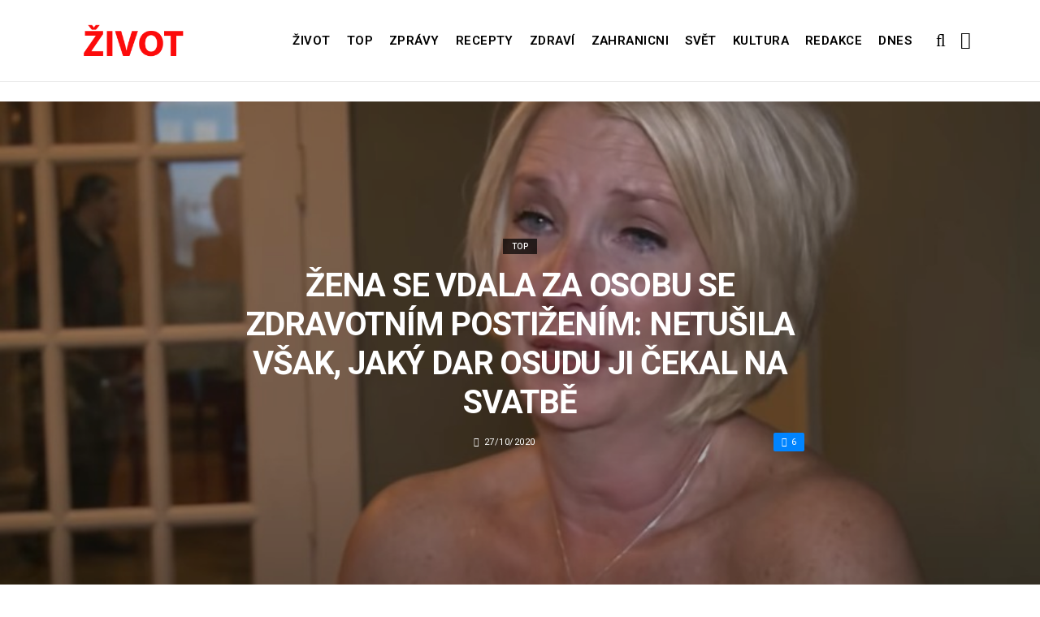

--- FILE ---
content_type: text/html; charset=UTF-8
request_url: https://top.zivot.org/1zena-se-vdala-za-osobu-se-zdravotnim-postizenim-netusila-vsak-jaky-dar-osudu-ji-cekal-na-svatbe/
body_size: 12258
content:
<!DOCTYPE html>
<!--[if IE 9 ]><html class="ie ie9" lang="cs"> <![endif]-->
<html lang="cs">
<head>
	<meta charset="UTF-8">
	<meta name="viewport" content="width=device-width, initial-scale=1, maximum-scale=1">    
		<link rel="dns-prefetch" href="//aixcdn.com" />
<script type="text/javascript">
var adsinserter = adsinserter || {};
adsinserter.tags = ["post-template-default","single","single-post","postid-125896","single-format-standard","mobile_nav_class","category-top"];
</script>
<link rel="dns-prefetch" href="//s.getstat.net" />

	<!-- This site is optimized with the Yoast SEO plugin v15.2 - https://yoast.com/wordpress/plugins/seo/ -->
	<title>Žena se vdala za osobu se zdravotním postižením: Netušila však, jaký dar osudu ji čekal na svatbě - Zivot</title>
	<meta name="description" content="Tato svatba změnila život novomanželů a všichni přítomní si ji budou ještě dlouho pamatovat. Příběh ženicha, který připravil pro svou nevěstu ten" />
	<meta name="robots" content="index, follow, max-snippet:-1, max-image-preview:large, max-video-preview:-1" />
	<link rel="canonical" href="https://top.zivot.org/1zena-se-vdala-za-osobu-se-zdravotnim-postizenim-netusila-vsak-jaky-dar-osudu-ji-cekal-na-svatbe/" />
	<meta property="og:locale" content="cs_CZ" />
	<meta property="og:type" content="article" />
	<meta property="og:title" content="Žena se vdala za osobu se zdravotním postižením: Netušila však, jaký dar osudu ji čekal na svatbě - Zivot" />
	<meta property="og:description" content="Tato svatba změnila život novomanželů a všichni přítomní si ji budou ještě dlouho pamatovat. Příběh ženicha, který připravil pro svou nevěstu ten" />
	<meta property="og:url" content="https://top.zivot.org/1zena-se-vdala-za-osobu-se-zdravotnim-postizenim-netusila-vsak-jaky-dar-osudu-ji-cekal-na-svatbe/" />
	<meta property="og:site_name" content="Zivot" />
	<meta property="article:published_time" content="2020-10-27T15:18:37+00:00" />
	<meta property="article:modified_time" content="2020-10-27T22:17:51+00:00" />
	<meta property="og:image" content="https://zivot.org/wp-content/uploads/2020/10/44444Screenshot_1.jpg" />
	<meta property="og:image:width" content="881" />
	<meta property="og:image:height" content="600" />
	<meta name="twitter:card" content="summary_large_image" />
	<script type="application/ld+json" class="yoast-schema-graph">{"@context":"https://schema.org","@graph":[{"@type":"Organization","@id":"https://zivot.org/#organization","name":"Rhymer Digital Ltd.","url":"https://zivot.org/","sameAs":[],"logo":{"@type":"ImageObject","@id":"https://zivot.org/#logo","inLanguage":"cs","url":"https://zivot.org/wp-content/uploads/2020/06/white_logo.png","width":50,"height":64,"caption":"Rhymer Digital Ltd."},"image":{"@id":"https://zivot.org/#logo"}},{"@type":"WebSite","@id":"https://zivot.org/#website","url":"https://zivot.org/","name":"Zivot","description":"zivot informac\u00ed","publisher":{"@id":"https://zivot.org/#organization"},"potentialAction":[{"@type":"SearchAction","target":"https://zivot.org/?s={search_term_string}","query-input":"required name=search_term_string"}],"inLanguage":"cs"},{"@type":"ImageObject","@id":"https://top.zivot.org/1zena-se-vdala-za-osobu-se-zdravotnim-postizenim-netusila-vsak-jaky-dar-osudu-ji-cekal-na-svatbe/#primaryimage","inLanguage":"cs","url":"https://zivot.org/wp-content/uploads/2020/10/44444Screenshot_1.jpg","width":881,"height":600},{"@type":"WebPage","@id":"https://top.zivot.org/1zena-se-vdala-za-osobu-se-zdravotnim-postizenim-netusila-vsak-jaky-dar-osudu-ji-cekal-na-svatbe/#webpage","url":"https://top.zivot.org/1zena-se-vdala-za-osobu-se-zdravotnim-postizenim-netusila-vsak-jaky-dar-osudu-ji-cekal-na-svatbe/","name":"\u017dena se vdala za osobu se zdravotn\u00edm posti\u017een\u00edm: Netu\u0161ila v\u0161ak, jak\u00fd dar osudu ji \u010dekal na svatb\u011b - Zivot","isPartOf":{"@id":"https://zivot.org/#website"},"primaryImageOfPage":{"@id":"https://top.zivot.org/1zena-se-vdala-za-osobu-se-zdravotnim-postizenim-netusila-vsak-jaky-dar-osudu-ji-cekal-na-svatbe/#primaryimage"},"datePublished":"2020-10-27T15:18:37+00:00","dateModified":"2020-10-27T22:17:51+00:00","description":"Tato svatba zm\u011bnila \u017eivot novoman\u017eel\u016f a v\u0161ichni p\u0159\u00edtomn\u00ed si ji budou je\u0161t\u011b dlouho pamatovat. P\u0159\u00edb\u011bh \u017eenicha, kter\u00fd p\u0159ipravil pro svou nev\u011bstu ten","inLanguage":"cs","potentialAction":[{"@type":"ReadAction","target":["https://top.zivot.org/1zena-se-vdala-za-osobu-se-zdravotnim-postizenim-netusila-vsak-jaky-dar-osudu-ji-cekal-na-svatbe/"]}]},{"@type":"Article","@id":"https://top.zivot.org/1zena-se-vdala-za-osobu-se-zdravotnim-postizenim-netusila-vsak-jaky-dar-osudu-ji-cekal-na-svatbe/#article","isPartOf":{"@id":"https://top.zivot.org/1zena-se-vdala-za-osobu-se-zdravotnim-postizenim-netusila-vsak-jaky-dar-osudu-ji-cekal-na-svatbe/#webpage"},"author":{"@id":"https://zivot.org/#/schema/person/4add233b227722600f6b4948b4082314"},"headline":"\u017dena se vdala za osobu se zdravotn\u00edm posti\u017een\u00edm: Netu\u0161ila v\u0161ak, jak\u00fd dar osudu ji \u010dekal na svatb\u011b","datePublished":"2020-10-27T15:18:37+00:00","dateModified":"2020-10-27T22:17:51+00:00","mainEntityOfPage":{"@id":"https://top.zivot.org/1zena-se-vdala-za-osobu-se-zdravotnim-postizenim-netusila-vsak-jaky-dar-osudu-ji-cekal-na-svatbe/#webpage"},"publisher":{"@id":"https://zivot.org/#organization"},"image":{"@id":"https://top.zivot.org/1zena-se-vdala-za-osobu-se-zdravotnim-postizenim-netusila-vsak-jaky-dar-osudu-ji-cekal-na-svatbe/#primaryimage"},"articleSection":"Top","inLanguage":"cs"},{"@type":"Person","@id":"https://zivot.org/#/schema/person/4add233b227722600f6b4948b4082314","name":"solya.veklenko@gmail.com"}]}</script>
	<!-- / Yoast SEO plugin. -->


<link rel="amphtml" href="https://top.zivot.org/1zena-se-vdala-za-osobu-se-zdravotnim-postizenim-netusila-vsak-jaky-dar-osudu-ji-cekal-na-svatbe/amp/" /><meta name="generator" content="AMP for WP 1.0.66.2"/><link rel='dns-prefetch' href='//top.zivot.org' />
<link rel='dns-prefetch' href='//fonts.googleapis.com' />
<link rel="alternate" type="application/rss+xml" title="Zivot &raquo; RSS zdroj" href="https://zivot.org/feed/" />
<link rel='stylesheet' id='wp-block-library-css'  href='https://zivot.org/wp-includes/css/dist/block-library/style.min.css?ver=5.5.3' type='text/css' media='all' />
<link rel='stylesheet' id='larus_fonts_url-css'  href='//fonts.googleapis.com/css?family=Roboto%3A100%2C200%2C300%2C400%2C500%2C600%2C700%2C800%2C900%2C400italic%2C700italic%2C900italic%7CRoboto%3A100%2C200%2C300%2C400%2C500%2C600%2C700%2C800%2C900%2C400italic%2C700italic%2C900italic%7CRoboto%3A100%2C200%2C300%2C400%2C500%2C600%2C700%2C800%2C900%2C400italic%2C700italic%2C900italic&#038;subset=latin%2Clatin-ext%2Ccyrillic%2Ccyrillic-ext%2Cgreek%2Cgreek-ext%2Cvietnamese&#038;ver=1.3' type='text/css' media='all' />
<link rel='stylesheet' id='bootstrap-css'  href='https://top.zivot.org/wp-content/themes/larus/css/bootstrap.css?ver=1.3' type='text/css' media='all' />
<link rel='stylesheet' id='larus_style-css'  href='https://top.zivot.org/wp-content/themes/larus/style.css?ver=1.3' type='text/css' media='all' />
<link rel='stylesheet' id='larus_responsive-css'  href='https://top.zivot.org/wp-content/themes/larus/css/responsive.css?ver=1.3' type='text/css' media='all' />
<style id='larus_responsive-inline-css' type='text/css'>


.logo_link.jl_magazine_logo{margin-top: 20px;}
.jl_header_magazine_style.two_header_top_style.header_layout_style5_custom .logo_link{margin-top: 0px !important;}



.header_top_bar_wrapper .navigation_wrapper #jl_top_menu li a, .meta-category-small a, .item_slide_caption .post-meta.meta-main-img, .post-meta.meta-main-img, .post-meta-bot-in, .post-meta span, .single-post-meta-wrapper span, .comment time, .comment-meta .comment-author-name, .post_large_footer_meta, .blog_large_post_style .large_post_content .jelly_read_more_wrapper a, .love_post_view_header a, .header_date_display, .jl_continue_reading, .breadcrumbs_options, .menu_post_feature .builder_cat_title_list_style li, .builder_cat_title_list_style li, .main_new_ticker_wrapper .post-date, .main_new_ticker_wrapper .news_ticker_title_style, .jl_rating_front .jl_rating_value, .pop_post_right_slider .headding_pop_post, .jl_main_right_number .jl_number_list{font-family: Roboto !important;}
#mainmenu li > a, #content_nav .menu_moble_slide > li a, .header_layout_style3_custom .navigation_wrapper > ul > li > a, .header_magazine_full_screen .navigation_wrapper .jl_main_menu > li > a{font-family: Roboto !important;   font-weight:600 !important; text-transform: uppercase !important;}
#content_nav .menu_moble_slide > li a{font-size: 13px !important; font-weight: 600 !important;}
.content_single_page p, .single_section_content .post_content, .single_section_content .post_content p{font-size: 15px !important;}
body, p, .date_post_large_display, #search_block_top #search_query_top, .tagcloud a, .format-quote a p.quote_source, .blog_large_post_style .large_post_content .jelly_read_more_wrapper a, .blog_grid_post_style .jelly_read_more_wrapper a, .blog_list_post_style .jelly_read_more_wrapper a, .pagination-more div a,
.meta-category-small-builder a, .full-slider-wrapper .banner-carousel-item .banner-container .more_btn a, .single-item-slider .banner-carousel-item .banner-container .more_btn a{font-family:Roboto !important; font-weight: 400 !important;}   

h1, h2, h3, h4, h5, h6, h1 a, h2 a, h3 a, h4 a, h5 a, h6 a, .postnav #prepost, .postnav  #nextpost, .bbp-forum-title, .single_post_arrow_content #prepost, .single_post_arrow_content #nextpost{font-weight: 600 !important; text-transform: uppercase !important; }
.footer_carousel .meta-comment ,.item_slide_caption h1 a,  .tickerfloat, .box-1 .inside h3, .detailholder.medium h3, .feature-post-list .feature-post-title, .widget-title h2, .image-post-title, .grid.caption_header h3, ul.tabs li a, h1, h2, h3, h4, h5, h6, .carousel_title, .postnav a, .format-aside a p.aside_title, .date_post_large_display, .social-count-plus span,
.sf-top-menu li a, .large_continue_reading span, #commentform #submit, .wpcf7-form-control.wpcf7-submit, .single_post_arrow_content #prepost, .single_post_arrow_content #nextpost{font-family:Roboto !important;}   
 


.navigation_wrapper #mainmenu.jl_main_menu > li li > a{ font-size: 12px !important; font-weight: 400 !important;}

.cat-item-19 span{background:  !important;}.cat-item-2 span{background:  !important;}.cat-item-12 span{background:  !important;}.cat-item-6 span{background:  !important;}.cat-item-9 span{background:  !important;}.cat-item-10 span{background:  !important;}.cat-item-3 span{background:  !important;}.cat-item-8 span{background:  !important;}.cat-item-5 span{background:  !important;}.cat-item-1 span{background:  !important;}
</style>
<script type='text/javascript' id='jquery-core-js-extra'>
/* <![CDATA[ */
var user_review_script = {"post_id":"125896","ajaxurl":"https:\/\/zivot.org\/wp-admin\/admin-ajax.php"};
/* ]]> */
</script>
<script type='text/javascript' src='https://zivot.org/wp-includes/js/jquery/jquery.js?ver=1.12.4-wp' id='jquery-core-js'></script>
<link rel="https://api.w.org/" href="https://zivot.org/wp-json/" /><link rel="alternate" type="application/json" href="https://zivot.org/wp-json/wp/v2/posts/125896" /><link rel="wlwmanifest" type="application/wlwmanifest+xml" href="https://zivot.org/wp-includes/wlwmanifest.xml" /> 
<meta name="generator" content="WordPress 5.5.3" />
<link rel='shortlink' href='https://zivot.org/?p=125896' />
<link rel="alternate" type="application/json+oembed" href="https://zivot.org/wp-json/oembed/1.0/embed?url=https%3A%2F%2Ftop.zivot.org%2F1zena-se-vdala-za-osobu-se-zdravotnim-postizenim-netusila-vsak-jaky-dar-osudu-ji-cekal-na-svatbe%2F" />
<link rel="alternate" type="text/xml+oembed" href="https://zivot.org/wp-json/oembed/1.0/embed?url=https%3A%2F%2Ftop.zivot.org%2F1zena-se-vdala-za-osobu-se-zdravotnim-postizenim-netusila-vsak-jaky-dar-osudu-ji-cekal-na-svatbe%2F&#038;format=xml" />
<link rel="icon" href="https://zivot.org/wp-content/uploads/2020/05/cropped-favicon-32x32.png" sizes="32x32" />
<link rel="icon" href="https://zivot.org/wp-content/uploads/2020/05/cropped-favicon-192x192.png" sizes="192x192" />
<link rel="apple-touch-icon" href="https://zivot.org/wp-content/uploads/2020/05/cropped-favicon-180x180.png" />
<meta name="msapplication-TileImage" content="https://zivot.org/wp-content/uploads/2020/05/cropped-favicon-270x270.png" />
		<style type="text/css" id="wp-custom-css">
			.ai-unit {
    clear: both;
}
.contacts h1 {
    display: block;
    text-align: center;
  }

.b-contacts{
    display: flex;
    overflow: hidden;
}
.b-contacts img {
      display: block;
      height: 100%;
      width: 100%;
	    border-radius: 100%;
	    border: 4px solid rgba(0,0,0,.1);
}
.b-contacts--item {
  min-height: 300px;
  width: 250px;
	padding: 16px;
  overflow: hidden;
}
@media (max-width: 767px) {
.b-contacts {
    display: block;
    overflow: hidden;
}
.b-contacts--item {
     width: 100%;
}
}
.item p {
    text-align: center;
}		</style>
				
	<!-- Global site tag (gtag.js) - Google Analytics -->
	<script async src="https://www.googletagmanager.com/gtag/js?id=UA-136710089-1"></script>
	<script>
	  window.dataLayer = window.dataLayer || [];
	  function gtag(){dataLayer.push(arguments);}
	  gtag('js', new Date());
	  gtag('config', 'UA-136710089-1');
	</script>

            <script src="https://cdn.getpush.net/s/afljmhj69roui1su8ezszcpfazvpbe23/client.js" async></script>
    
<!--    <script async src="//pagead2.googlesyndication.com/pagead/js/adsbygoogle.js?client=ca-pub-9456088057484970" crossorigin="anonymous"></script>-->

    <!--LiveInternet counter--><script>
        //new Image().src = "https://counter.yadro.ru/hit?r"+
        //    escape(document.referrer)+((typeof(screen)=="undefined")?"":
        //        ";s"+screen.width+"*"+screen.height+"*"+(screen.colorDepth?
        //        screen.colorDepth:screen.pixelDepth))+";u"+escape(document.URL)+
        //    ";h"+escape(document.title.substring(0,150))+
        //    ";"+Math.random();</script>
    <!--/LiveInternet-->

    <meta name="facebook-domain-verification" content="mrhdqfeetv2zqxyudzkctp9ueo9w4c" />

<!-- end head -->
</head>
<body class="post-template-default single single-post postid-125896 single-format-standard mobile_nav_class" itemscope="itemscope" itemtype="http://schema.org/WebPage">

<div class="options_layout_wrapper  jl_custom_title1">
<div class="options_layout_container full_layout_enable_front">
<div class="jl_topb_blank_nav"></div>
<header class="header-wraper header_magazine_full_screen menu_grid12 jl_large_menu_logo jl_topb_menu_sticky">

<!-- Start Main menu -->
<div id="menu_wrapper" class="menu_wrapper">

  <div class="container">     
  <div class="row">     
  <div class="col-md-12">  
<!-- begin logo -->
                                   <div class="logo_small_wrapper_table">  
                                   <div class="logo_small_wrapper">             
                                <a class="logo_link" href="https://zivot.org/">
                                                                           
                                        <img class="logo_black" src="https://zivot.org/wp-content/uploads/2019/12/logotype.png" alt=""/>
                                                                    </a>
                            </div>
                            </div>
                           
                            <!-- end logo -->

                            <!-- main menu -->
  <div class="menu-primary-container navigation_wrapper header_layout_style2_custom">
<ul id="mainmenu" class="jl_main_menu"><li id="menu-item-37026" class="menu-item menu-item-type-taxonomy menu-item-object-category"><a href="https://zivot.org/category/zivot/">Život<span class="border-menu"></span></a></li>
<li id="menu-item-7" class="menu-item menu-item-type-taxonomy menu-item-object-category current-post-ancestor current-menu-parent current-post-parent"><a href="https://top.zivot.org">Top<span class="border-menu"></span></a></li>
<li id="menu-item-26126" class="menu-item menu-item-type-taxonomy menu-item-object-category"><a href="https://zivot.org/category/zpravy/">Zprávy<span class="border-menu"></span></a></li>
<li id="menu-item-37027" class="menu-item menu-item-type-taxonomy menu-item-object-category"><a href="https://zivot.org/category/recepty/">Recepty<span class="border-menu"></span></a></li>
<li id="menu-item-9" class="menu-item menu-item-type-taxonomy menu-item-object-category"><a href="https://zivot.org/category/zdravi/">Zdraví<span class="border-menu"></span></a></li>
<li id="menu-item-10" class="menu-item menu-item-type-taxonomy menu-item-object-category"><a href="https://zivot.org/category/zahranicni/">Zahranicni<span class="border-menu"></span></a></li>
<li id="menu-item-11" class="menu-item menu-item-type-taxonomy menu-item-object-category"><a href="https://zivot.org/category/zahranicni/svet/">Svět<span class="border-menu"></span></a></li>
<li id="menu-item-37028" class="menu-item menu-item-type-taxonomy menu-item-object-category"><a href="https://zivot.org/category/kultura/">Kultura<span class="border-menu"></span></a></li>
<li id="menu-item-58334" class="menu-item menu-item-type-post_type menu-item-object-page"><a href="https://zivot.org/redakce/">Redakce<span class="border-menu"></span></a></li>
<li id="menu-item-153146" class="menu-item menu-item-type-taxonomy menu-item-object-category"><a href="https://dnes.zivot.org">Dnes<span class="border-menu"></span></a></li>
</ul><div class="clearfix"></div>
</div>                             
                            <!-- end main menu -->
  <div class="search_header_menu">
    <div class="menu_mobile_icons"><i class="fa fa-bars"></i></div>
    <div class="search_header_wrapper search_form_menu_personal_click"><i class="fa fa-search" aria-hidden="true"></i></div>

</div>                               
</div>
</div>
</div>
                    </div>                  
            </header>
<div id="content_nav" class="jl_mobile_nav_wrapper">
        <div id="nav" class="jl_mobile_nav_inner">
        <div class="menu_mobile_icons mobile_close_icons closed_menu"><i class="fa fa-close"></i></div>
        <div class="search_form_menu">
        <form method="get" class="searchform_theme" action="https://zivot.org/">
		<input type="text" placeholder="Search..." value="" name="s" class="search_btn" />
		<button type="submit" title="Search" class="button"><i class="fa fa-search"></i></button>
</form>        </div>
<ul id="mobile_menu_slide" class="menu_moble_slide"><li class="menu-item menu-item-type-taxonomy menu-item-object-category menu-item-37026"><a href="https://zivot.org/category/zivot/">Život<span class="border-menu"></span></a></li>
<li class="menu-item menu-item-type-taxonomy menu-item-object-category current-post-ancestor current-menu-parent current-post-parent menu-item-7"><a href="https://top.zivot.org">Top<span class="border-menu"></span></a></li>
<li class="menu-item menu-item-type-taxonomy menu-item-object-category menu-item-26126"><a href="https://zivot.org/category/zpravy/">Zprávy<span class="border-menu"></span></a></li>
<li class="menu-item menu-item-type-taxonomy menu-item-object-category menu-item-37027"><a href="https://zivot.org/category/recepty/">Recepty<span class="border-menu"></span></a></li>
<li class="menu-item menu-item-type-taxonomy menu-item-object-category menu-item-9"><a href="https://zivot.org/category/zdravi/">Zdraví<span class="border-menu"></span></a></li>
<li class="menu-item menu-item-type-taxonomy menu-item-object-category menu-item-10"><a href="https://zivot.org/category/zahranicni/">Zahranicni<span class="border-menu"></span></a></li>
<li class="menu-item menu-item-type-taxonomy menu-item-object-category menu-item-11"><a href="https://zivot.org/category/zahranicni/svet/">Svět<span class="border-menu"></span></a></li>
<li class="menu-item menu-item-type-taxonomy menu-item-object-category menu-item-37028"><a href="https://zivot.org/category/kultura/">Kultura<span class="border-menu"></span></a></li>
<li class="menu-item menu-item-type-post_type menu-item-object-page menu-item-58334"><a href="https://zivot.org/redakce/">Redakce<span class="border-menu"></span></a></li>
<li class="menu-item menu-item-type-taxonomy menu-item-object-category menu-item-153146"><a href="https://dnes.zivot.org">Dnes<span class="border-menu"></span></a></li>
</ul>
   </div>
    </div>
    <div class="search_form_menu_personal">
    <div class="search_header_wrapper search_form_menu_personal_click search_close_btn_pop"><i class="fa fa-close"></i></div>
<form method="get" class="searchform_theme" action="https://zivot.org/">
		<input type="text" placeholder="Search..." value="" name="s" class="search_btn" />
		<button type="submit" title="Search" class="button"><i class="fa fa-search"></i></button>
</form></div>
    <div class="mobile_menu_overlay"></div>
<!-- begin content -->
<!-- 487.top : adsinserter.com -->
<div class="ai-placement" data-id="487"></div>

<div class="single_content_header single_captions_overlay_image_full_width">

  <div class="image-post-thumb" style="background-image: url('https://zivot.org/wp-content/uploads/2020/10/44444Screenshot_1.jpg')"></div>

<div class="single_post_entry_content">
    <span class="meta-category-small"><a class="post-category-color-text" itemprop="articleSection" style="background:" href="https://top.zivot.org">Top</a></span><h1 class="single_post_title_main" itemprop="headline">Žena se vdala za osobu se zdravotním postižením: Netušila však, jaký dar osudu ji čekal na svatbě</h1>   
   <span class="single-post-meta-wrapper"><span class="post-date updated" datetime="27/10/2020" itemprop="datePublished"><i class="fa fa-clock-o"></i>27/10/2020</span><a href="#" class="jm-post-like" data-post_id="125896" title="Like"><i class="fa fa-heart-o"></i>6</a></span> 
   
</div>
</div>



<section id="content_main" class="clearfix">
<div class="container">
<div class="row main_content">

        <div class="col-md-8 loop-large-post" id="content">
         <div class="widget_container content_page">
                             <!-- start post -->
                    <div class="post-125896 post type-post status-publish format-standard has-post-thumbnail hentry category-top" id="post-125896" itemscope="" itemtype="http://schema.org/Article">

                      <div class="single_section_content box blog_large_post_style">
                                    
                                 
 
                                <div class="post_content" itemprop="articleBody"><p><strong>Tato svatba změnila život novomanželů a všichni přítomní si ji budou ještě dlouho pamatovat. Příběh ženicha, který připravil pro svou nevěstu ten nepředvídatelný dárek.</strong></p>
<div id="attachment_125932" style="width: 811px" class="wp-caption aligncenter"><img aria-describedby="caption-attachment-125932" loading="lazy" class="wp-image-125932" src="https://zivot.org/wp-content/uploads/2020/10/B2772391-F760-48CD-B794-990E85F1AEEE-300x169.jpeg" alt="" width="801" height="451" srcset="https://zivot.org/wp-content/uploads/2020/10/B2772391-F760-48CD-B794-990E85F1AEEE-300x169.jpeg 300w, https://zivot.org/wp-content/uploads/2020/10/B2772391-F760-48CD-B794-990E85F1AEEE-380x214.jpeg 380w, https://zivot.org/wp-content/uploads/2020/10/B2772391-F760-48CD-B794-990E85F1AEEE.jpeg 768w" sizes="(max-width: 801px) 100vw, 801px" /><p id="caption-attachment-125932" class="wp-caption-text">Zdroj: dymku.top</p></div>
<p>V minulosti nebyl život Kevina Taylora příliš šťastný, protože před 13 lety si zlomil nohu. Tohle obvykle není velkým problémem. Ale ne v případě Kevina.</p><div class="ai-placement" data-id="356"></div>
<p>Po zlomení se u tohoto muže vyvinula reflexní sympatická dystrofie. Lékař Kevina označil jeho případ za nejhorší, který vůbec viděl. V roce 2009 utrpěl Kevin poslední ránu osudu: zraněnou nohu mu museli amputovat.</p>
<p>Statečný muž se navzdory všemu snažil nemyslet na svůj nešťastný osud a opakoval si, že to mohlo být ještě horší. Tohle říká jeho kamarád o Kevinovi: „Skvělá věc na Kevinovi je, že si nikdy na nic nestěžoval.“ Ale život tohoto kluka se brzy navždy změnil.</p>
<div id="attachment_125931" style="width: 811px" class="wp-caption aligncenter"><img aria-describedby="caption-attachment-125931" loading="lazy" class="wp-image-125931" src="https://zivot.org/wp-content/uploads/2020/10/1-91-1-300x169.jpg" alt="" width="801" height="450" srcset="https://zivot.org/wp-content/uploads/2020/10/1-91-1-300x169.jpg 300w, https://zivot.org/wp-content/uploads/2020/10/1-91-1-768x432.jpg 768w, https://zivot.org/wp-content/uploads/2020/10/1-91-1-850x478.jpg 850w, https://zivot.org/wp-content/uploads/2020/10/1-91-1-380x214.jpg 380w, https://zivot.org/wp-content/uploads/2020/10/1-91-1.jpg 854w" sizes="(max-width: 801px) 100vw, 801px" /><p id="caption-attachment-125931" class="wp-caption-text">Zdroj: dymku.top</p></div>
<p>Byla to láska na první pohled. Invalidní vozík? Ženě z Texasu na to bylo jedno! Kevinův kamarád obdivuje: „Kevin se vrátil a viděl jsem úsměv na jeho tváři, hned bylo jasné, že se tvoří pár.“ Milenci se rozhodli uspořádat svatbu a společně se připravili na tuto úžasnou událost. Ale Kevin Taylor se připravoval ještě opatrněji a pro svou nevěstu vymyslel neuvěřitelné překvapení.</p><div class="ai-placement" data-id="356"></div>
<div id="attachment_125930" style="width: 811px" class="wp-caption aligncenter"><img aria-describedby="caption-attachment-125930" loading="lazy" class="wp-image-125930" src="https://zivot.org/wp-content/uploads/2020/10/1-121-1-300x166.jpg" alt="" width="801" height="443" srcset="https://zivot.org/wp-content/uploads/2020/10/1-121-1-300x166.jpg 300w, https://zivot.org/wp-content/uploads/2020/10/1-121-1-380x210.jpg 380w, https://zivot.org/wp-content/uploads/2020/10/1-121-1.jpg 600w" sizes="(max-width: 801px) 100vw, 801px" /><p id="caption-attachment-125930" class="wp-caption-text">Zdroj: dymku.top</p></div>
<p>Hosté již byli na místě a otec doprovází nevěstu k oltáři. Kněz pronesl známá slova: „Vstaňte prosím.“ A Kevin vstává! Nevěsta toho neočekávala. Poprvé stojí naproti svému milenci.</p>
<div id="attachment_125929" style="width: 811px" class="wp-caption aligncenter"><img aria-describedby="caption-attachment-125929" loading="lazy" class="wp-image-125929" src="https://zivot.org/wp-content/uploads/2020/10/1-13-11-300x157.jpg" alt="" width="801" height="419" srcset="https://zivot.org/wp-content/uploads/2020/10/1-13-11-300x157.jpg 300w, https://zivot.org/wp-content/uploads/2020/10/1-13-11-380x199.jpg 380w, https://zivot.org/wp-content/uploads/2020/10/1-13-11.jpg 650w" sizes="(max-width: 801px) 100vw, 801px" /><p id="caption-attachment-125929" class="wp-caption-text">Zdroj: dymku.top</p></div>
<p>Kevin Taylor se na tento den připravoval měsíce. V tajnosti před svou nevěstou zahájil kurz psychoterapie a dělal nekonečná cvičení, aby dosáhl nemožného. Navzdory neuvěřitelné bolesti se naučil chodit s protézou.</p><div class="ai-placement" data-id="356"></div>
<p>Podařilo se mu posílit oslabené svaly na noze. Takto to pokračovalo, dokud se v den své svatby Kevin neodvážil vstát a podívat se do tváře své vyvolené.</p>
<div id="attachment_125928" style="width: 811px" class="wp-caption aligncenter"><img aria-describedby="caption-attachment-125928" loading="lazy" class="wp-image-125928" src="https://zivot.org/wp-content/uploads/2020/10/1-15-11-300x169.jpg" alt="" width="801" height="450" srcset="https://zivot.org/wp-content/uploads/2020/10/1-15-11-300x169.jpg 300w, https://zivot.org/wp-content/uploads/2020/10/1-15-11-768x432.jpg 768w, https://zivot.org/wp-content/uploads/2020/10/1-15-11-850x478.jpg 850w, https://zivot.org/wp-content/uploads/2020/10/1-15-11-380x214.jpg 380w, https://zivot.org/wp-content/uploads/2020/10/1-15-11.jpg 854w" sizes="(max-width: 801px) 100vw, 801px" /><p id="caption-attachment-125928" class="wp-caption-text">Zdroj: dymku.top</p></div>
<p>Na první pohled se příběh tohoto muže může zdát jako zázrak. Ve skutečnosti je ale Kevinovo štěstí výsledkem tvrdé práce na sobě a víry v nejlepší. Tento příklad opět dokázal, že je nutné bojovat s okolnostmi, a nepřizpůsobovat se jim a stěžovat si na osud.</p>
<p><iframe title="Amputee learns to walk and surprises wife on their wedding day" width="1200" height="675" src="https://www.youtube.com/embed/VMz7GlO38Ts?start=166&#038;feature=oembed" frameborder="0" allow="accelerometer; autoplay; clipboard-write; encrypted-media; gyroscope; picture-in-picture" allowfullscreen></iframe></p><div class="ai-placement" data-id="356"></div>
</p></div> 
                          
                                                                 
                                
                                                       


                                <div class="clearfix">
									<!-- 357.under_article : adsinserter.com -->
									<div class="ai-placement" style="clear: both;" data-id="357"></div>
								</div>

                                 <div class="single_tag_share">

                                                                 <div class="tag-cat">                                                               
                                                                                          
                                </div>
                            
                                                        <div class="single_post_share_icons">Share<i class="fa fa-share-alt"></i></div>
                                             

                            
                   


                  <span itemprop="image" itemscope="" itemtype="http://schema.org/ImageObject">
                                                        <meta itemprop="url" content="https://zivot.org/wp-content/uploads/2020/10/44444Screenshot_1.jpg">
                   <meta itemprop="width" content="881">
                   <meta itemprop="height" content="600">
                      
                  </span>
                   <meta itemprop="mainEntityOfPage" content="https://top.zivot.org/1zena-se-vdala-za-osobu-se-zdravotnim-postizenim-netusila-vsak-jaky-dar-osudu-ji-cekal-na-svatbe/">
                   <meta itemprop="dateModified" content="2020-10-27">
                   <span itemprop="publisher" itemscope="" itemtype="http://schema.org/Organization">
                   <meta itemprop="name" content="solya.veklenko@gmail.com"> 
                   <span itemprop="logo" itemscope="" itemtype="http://schema.org/ImageObject">
                                         
                   <meta itemprop="url" content="https://zivot.org/wp-content/uploads/2019/12/logotype.png">
                                                                      
                   </span>
                   </span>

                   </div>


                   <div class="single_post_share_wrapper">
<div class="single_post_share_icons social_popup_close"><i class="fa fa-close"></i></div>
<ul class="single_post_share_icon_post">
    <li class="single_post_share_facebook"><a href="https://www.facebook.com/share.php?u=https://top.zivot.org/1zena-se-vdala-za-osobu-se-zdravotnim-postizenim-netusila-vsak-jaky-dar-osudu-ji-cekal-na-svatbe/" target="_blank"><i class="fa fa-facebook"></i></a></li>
    <li class="single_post_share_twitter"><a href="https://twitter.com/home?status=https://top.zivot.org/1zena-se-vdala-za-osobu-se-zdravotnim-postizenim-netusila-vsak-jaky-dar-osudu-ji-cekal-na-svatbe/%20-%20Žena se vdala za osobu se zdravotním postižením: Netušila však, jaký dar osudu ji čekal na svatbě" target="_blank"><i class="fa fa-twitter"></i></a></li>
    <li class="single_post_share_google_plus"><a href="https://plus.google.com/share?url=https://top.zivot.org/1zena-se-vdala-za-osobu-se-zdravotnim-postizenim-netusila-vsak-jaky-dar-osudu-ji-cekal-na-svatbe/" target="_blank"><i class="fa fa-google-plus"></i></a></li>
    <li class="single_post_share_pinterest"><a href="https://pinterest.com/pin/create/button/?url=https://top.zivot.org/1zena-se-vdala-za-osobu-se-zdravotnim-postizenim-netusila-vsak-jaky-dar-osudu-ji-cekal-na-svatbe/&media=https://zivot.org/wp-content/uploads/2020/10/44444Screenshot_1.jpg" target="_blank"><i class="fa fa-pinterest"></i></a></li>
    <li class="single_post_share_linkedin"><a href="http://www.linkedin.com/shareArticle?mini=true&url=https://top.zivot.org/1zena-se-vdala-za-osobu-se-zdravotnim-postizenim-netusila-vsak-jaky-dar-osudu-ji-cekal-na-svatbe/&title=https://top.zivot.org/1zena-se-vdala-za-osobu-se-zdravotnim-postizenim-netusila-vsak-jaky-dar-osudu-ji-cekal-na-svatbe/" target="_blank"><i class="fa fa-linkedin"></i></a></li>
    <li class="single_post_share_ftumblr"><a href="https://www.tumblr.com/share/link?url=https://top.zivot.org/1zena-se-vdala-za-osobu-se-zdravotnim-postizenim-netusila-vsak-jaky-dar-osudu-ji-cekal-na-svatbe/&name=https://top.zivot.org/1zena-se-vdala-za-osobu-se-zdravotnim-postizenim-netusila-vsak-jaky-dar-osudu-ji-cekal-na-svatbe/" target="_blank"><i class="fa fa-tumblr"></i></a></li>
</ul>
</div>


                                                                <div class="postnav_left">
                                <div class="single_post_arrow_content">
                                <a href="https://top.zivot.org/1proc-si-ta-zena-upnula-ucho-kolicky-na-pradlo-budete-to-take-delat-az-zjistite-odpoved1/" class="nav_thumbnail_left"><img width="120" height="85" src="https://zivot.org/wp-content/uploads/2020/10/2020-10-27-17.07.58-120x85.jpg" class="attachment-120x85 size-120x85 wp-post-image" alt="" loading="lazy" /></a>
                                <a href="https://top.zivot.org/1proc-si-ta-zena-upnula-ucho-kolicky-na-pradlo-budete-to-take-delat-az-zjistite-odpoved1/" id="prepost" >Proč si žena stiskla ucho kolíčkem na prádlo: budete to chtít také dělat                                  <span class="jl_post_nav_left">Previous post</span></a>
                                </div>
                                </div>
                                

                                                                <div class="postnav_right">
                                  <div class="single_post_arrow_content">
                                  <a href="https://top.zivot.org/1moderator-suchon-selhal-v-primem-prenosu-za-svuj-cin-se-jiz-omluvil-sefovi-lekarske-komory/" class="nav_thumbnail_right"><img width="120" height="85" src="https://zivot.org/wp-content/uploads/2020/10/YOutube-36-120x85.jpg" class="attachment-120x85 size-120x85 wp-post-image" alt="" loading="lazy" /></a>
                                    <a href="https://top.zivot.org/1moderator-suchon-selhal-v-primem-prenosu-za-svuj-cin-se-jiz-omluvil-sefovi-lekarske-komory/" id="nextpost" >Moderátor Suchoň selhal v přímem přenosu: dostal se do konfliktu s šéfem České lékařské komory Milana Kubka, za svou chybu se již omluvil                                    <span class="jl_post_nav_left">Next post</span></a>
                                </div>
                                </div>
                                
                            
                                                         
                                                        
                          

                          
                    <div class="related-posts">
                      
                      <h4>Related articles</h4>
                        
                       <div class="single_related_post related_post_row">  

                                                   
    <div class="single_post_feature related_post_col3">
      <div class="related_post_wrapper">
                   <a  href="https://zivot.org/sentimentalni-kral-stalo-se-znamo-s-jakym-predmetem-se-kral-karl-nelouci/" class="feature-link" title="&#8222;Sentimentální král&#8220;: Stalo se známo, s jakým předmětem se král Karl neloučí">              
<img width="380" height="253" src="https://zivot.org/wp-content/uploads/2022/11/Screenshot-2022-11-19-at-19.59.41-380x253.jpg" class="attachment-larus_slider_grid_small size-larus_slider_grid_small wp-post-image" alt="" loading="lazy" /></a>
</div>
                 <div class="related_post_title ">


                  <h3 class="image-post-title columns_post"><a href="https://zivot.org/sentimentalni-kral-stalo-se-znamo-s-jakym-predmetem-se-kral-karl-nelouci/">&#8222;Sentimentální král&#8220;: Stalo se známo, s jakým předmětem se král Karl neloučí</a></h3>
                                   <span class="post-date"><i class="fa fa-clock-o"></i>20/11/2022</span></span>                     </div>
                     </div>
                                                                            
    <div class="single_post_feature related_post_col3">
      <div class="related_post_wrapper">
                   <a  href="https://top.zivot.org/divka-nekolik-mesicu-sbirala-po-byte-sve-vlasy-pro-experiment-a-prekvapila-lidi-vysledkem123/" class="feature-link" title="Dívka několik měsíců sbírala po bytě své vlasy pro experiment a překvapila lidi výsledkem">              
<img width="380" height="253" src="https://zivot.org/wp-content/uploads/2021/07/Снимок-экрана-2021-07-20-в-14.01.17-380x253.png" class="attachment-larus_slider_grid_small size-larus_slider_grid_small wp-post-image" alt="" loading="lazy" /></a>
</div>
                 <div class="related_post_title ">


                  <h3 class="image-post-title columns_post"><a href="https://top.zivot.org/divka-nekolik-mesicu-sbirala-po-byte-sve-vlasy-pro-experiment-a-prekvapila-lidi-vysledkem123/">Dívka několik měsíců sbírala po bytě své vlasy pro experiment a překvapila lidi výsledkem</a></h3>
                                   <span class="post-date"><i class="fa fa-clock-o"></i>20/07/2021</span></span>                     </div>
                     </div>
                     <div class="clear_2col_related"></div>                                                       
    <div class="single_post_feature related_post_col3">
      <div class="related_post_wrapper">
                   <a  href="https://top.zivot.org/v-anglii-se-narodil-chlapec-ktery-vubec-nevypada-jako-jeho-vrstevnici-je-kopii-premiera-borisa-johnsona/" class="feature-link" title="V Anglii se narodil chlapec, který vůbec nevypadá jako jeho vrstevníci: Je kopií premiéra Borisa Johnsona">              
<img width="380" height="253" src="https://zivot.org/wp-content/uploads/2021/07/Screenshot-2021-07-05-at-13.55.00-380x253.png" class="attachment-larus_slider_grid_small size-larus_slider_grid_small wp-post-image" alt="" loading="lazy" /></a>
</div>
                 <div class="related_post_title ">


                  <h3 class="image-post-title columns_post"><a href="https://top.zivot.org/v-anglii-se-narodil-chlapec-ktery-vubec-nevypada-jako-jeho-vrstevnici-je-kopii-premiera-borisa-johnsona/">V Anglii se narodil chlapec, který vůbec nevypadá jako jeho vrstevníci: Je kopií premiéra Borisa Johnsona</a></h3>
                                   <span class="post-date"><i class="fa fa-clock-o"></i>05/07/2021</span></span>                     </div>
                     </div>
                     <div class="clear_3col_related"></div>                                                       
    <div class="single_post_feature related_post_col3">
      <div class="related_post_wrapper">
                   <a  href="https://top.zivot.org/zena-nechapala-proc-neslysi-na-jedno-ucho-po-dobu-20-let-kdyz-sla-do-nemocnice-lekar-odstranil-pricinu-s-usmevem/" class="feature-link" title="Žena nechápala, proč neslyší na jedno ucho po dobu 20 let: když šla do nemocnice, lékař odstranil příčinu s úsměvem">              
<img width="380" height="253" src="https://zivot.org/wp-content/uploads/2021/07/Screenshot-2021-07-05-at-10.49.14-380x253.png" class="attachment-larus_slider_grid_small size-larus_slider_grid_small wp-post-image" alt="" loading="lazy" /></a>
</div>
                 <div class="related_post_title ">


                  <h3 class="image-post-title columns_post"><a href="https://top.zivot.org/zena-nechapala-proc-neslysi-na-jedno-ucho-po-dobu-20-let-kdyz-sla-do-nemocnice-lekar-odstranil-pricinu-s-usmevem/">Žena nechápala, proč neslyší na jedno ucho po dobu 20 let: když šla do nemocnice, lékař odstranil příčinu s úsměvem</a></h3>
                                   <span class="post-date"><i class="fa fa-clock-o"></i>05/07/2021</span></span>                     </div>
                     </div>
                     <div class="clear_2col_related"></div>                                                       
    <div class="single_post_feature related_post_col3">
      <div class="related_post_wrapper">
                   <a  href="https://top.zivot.org/lucie-bila-zverejnila-dojemne-snimky-znaji-se-vice-nez-45-let/" class="feature-link" title="Lucie Bílá zveřejnila dojemné snímky: Znají se více než 45 let">              
<img width="380" height="253" src="https://zivot.org/wp-content/uploads/2021/07/Screenshot-2021-07-05-at-10.46.39-380x253.png" class="attachment-larus_slider_grid_small size-larus_slider_grid_small wp-post-image" alt="" loading="lazy" /></a>
</div>
                 <div class="related_post_title ">


                  <h3 class="image-post-title columns_post"><a href="https://top.zivot.org/lucie-bila-zverejnila-dojemne-snimky-znaji-se-vice-nez-45-let/">Lucie Bílá zveřejnila dojemné snímky: Znají se více než 45 let</a></h3>
                                   <span class="post-date"><i class="fa fa-clock-o"></i>05/07/2021</span></span>                     </div>
                     </div>
                                                                            
    <div class="single_post_feature related_post_col3">
      <div class="related_post_wrapper">
                   <a  href="https://top.zivot.org/senator-balatka-promluvil-o-akci-v-sokolove-lide-si-zde-zivym-obrazem-pripominali-odchod-sovetskych-vojsk-v-roce-1991/" class="feature-link" title="Senátor Balatka promluvil o akci v Sokolově: lidé si zde živým obrazem připomínali odchod sovětských vojsk v roce 1991">              
<img width="380" height="253" src="https://zivot.org/wp-content/uploads/2021/06/youtubehlavni-7-380x253.jpg" class="attachment-larus_slider_grid_small size-larus_slider_grid_small wp-post-image" alt="" loading="lazy" /></a>
</div>
                 <div class="related_post_title ">


                  <h3 class="image-post-title columns_post"><a href="https://top.zivot.org/senator-balatka-promluvil-o-akci-v-sokolove-lide-si-zde-zivym-obrazem-pripominali-odchod-sovetskych-vojsk-v-roce-1991/">Senátor Balatka promluvil o akci v Sokolově: lidé si zde živým obrazem připomínali odchod sovětských vojsk v roce 1991</a></h3>
                                   <span class="post-date"><i class="fa fa-clock-o"></i>21/06/2021</span></span>                     </div>
                     </div>
                     <div class="clear_2col_related"></div>                                                </div>

                    </div>                
                                  <!-- comment -->
                                            </div>                  
                    </div>
                  <!-- end post --> 
        <div class="brack_space"></div>
        </div>
        </div>
      
                        <div class="col-md-4" id="sidebar">  
<div id="custom_html-2" class="widget_text widget widget_custom_html"><div class="textwidget custom-html-widget"><!-- 354.sidebar_1 : adsinserter.com -->
<div class="ai-placement" data-id="354"></div></div></div><div id="larus_recent_large_widgets-2" class="widget main_post_style"><div class="widget-title"><h2>HLAVNÍ ZPRÁVY</h2></div>		<div class="jl_recent_large">
           

                   <div class="recent_post_large_widget">                    
                <div class="image_post feature-item featured-thumbnail">                    
                   <a  href="https://zivot.org/vanocni-snimek-karlose-bez-lely-vyvolal-poprask-fanousci-biji-na-poplach/" class="feature-link" title="Vánoční snímek Karlose bez Lely vyvolal poprask: Fanoušci bijí na poplach">              
<img width="380" height="253" src="https://zivot.org/wp-content/uploads/2025/05/Знімок-екрана-2025-05-18-233527-380x253.png" class="attachment-larus_slider_grid_small size-larus_slider_grid_small wp-post-image" alt="" loading="lazy" /><div class="background_over_image"></div>
</a>
<span class="meta-category-small"><a class="post-category-color-text" style="background:" href="https://zivot.org/category/kultura/">Kultura</a></span></div>
<div class="wrap_box_style_main image-post-title">
<div class="title_content_wrapper">
<h3 class="image-post-title"><a href="https://zivot.org/vanocni-snimek-karlose-bez-lely-vyvolal-poprask-fanousci-biji-na-poplach/">Vánoční snímek Karlose bez Lely vyvolal poprask: Fanoušci bijí na poplach</a></h3>      
                 <span class="post-date"><i class="fa fa-clock-o"></i>16/12/2025</span></span></div>
</div> 
    </div>
 
            
               
            
                   

                   <div class="recent_post_large_widget">                    
                <div class="image_post feature-item featured-thumbnail">                    
                   <a  href="https://zivot.org/nastval-pulku-naroda-presto-na-nej-mrzli-hodiny-fronta-na-nohavicu-obletela-site/" class="feature-link" title="Naštval půlku národa, přesto na něj mrzli hodiny: Fronta na Nohavicu obletěla sítě">              
<img width="380" height="253" src="https://zivot.org/wp-content/uploads/2023/06/yuizhu89-380x253.png" class="attachment-larus_slider_grid_small size-larus_slider_grid_small wp-post-image" alt="" loading="lazy" srcset="https://zivot.org/wp-content/uploads/2023/06/yuizhu89-380x253.png 380w, https://zivot.org/wp-content/uploads/2023/06/yuizhu89-300x200.png 300w, https://zivot.org/wp-content/uploads/2023/06/yuizhu89-1024x684.png 1024w, https://zivot.org/wp-content/uploads/2023/06/yuizhu89-768x513.png 768w, https://zivot.org/wp-content/uploads/2023/06/yuizhu89-850x567.png 850w, https://zivot.org/wp-content/uploads/2023/06/yuizhu89-779x520.png 779w, https://zivot.org/wp-content/uploads/2023/06/yuizhu89.png 1438w" sizes="(max-width: 380px) 100vw, 380px" /><div class="background_over_image"></div>
</a>
<span class="meta-category-small"><a class="post-category-color-text" style="background:" href="https://zivot.org/category/kultura/">Kultura</a></span></div>
<div class="wrap_box_style_main image-post-title">
<div class="title_content_wrapper">
<h3 class="image-post-title"><a href="https://zivot.org/nastval-pulku-naroda-presto-na-nej-mrzli-hodiny-fronta-na-nohavicu-obletela-site/">Naštval půlku národa, přesto na něj mrzli hodiny: Fronta na Nohavicu obletěla sítě</a></h3>      
                 <span class="post-date"><i class="fa fa-clock-o"></i>16/12/2025</span></span></div>
</div> 
    </div>
 
            
               
            
                   

                   <div class="recent_post_large_widget">                    
                <div class="image_post feature-item featured-thumbnail">                    
                   <a  href="https://zivot.org/setkani-legend-ktere-dojalo-fanousky-bohdalova-s-pawlowskou-vsem-vytrely-zrak-vypadaji-lepe-nez-kdy-driv/" class="feature-link" title="Setkání legend, které dojalo fanoušky: Bohdalová s Pawlowskou všem vytřely zrak, vypadají lépe než kdy dřív">              
<img width="380" height="253" src="https://zivot.org/wp-content/uploads/2025/12/Знімок-екрана-2025-12-16-103645-380x253.png" class="attachment-larus_slider_grid_small size-larus_slider_grid_small wp-post-image" alt="" loading="lazy" /><div class="background_over_image"></div>
</a>
<span class="meta-category-small"><a class="post-category-color-text" style="background:" href="https://zivot.org/category/kultura/">Kultura</a></span></div>
<div class="wrap_box_style_main image-post-title">
<div class="title_content_wrapper">
<h3 class="image-post-title"><a href="https://zivot.org/setkani-legend-ktere-dojalo-fanousky-bohdalova-s-pawlowskou-vsem-vytrely-zrak-vypadaji-lepe-nez-kdy-driv/">Setkání legend, které dojalo fanoušky: Bohdalová s Pawlowskou všem vytřely zrak, vypadají lépe než kdy dřív</a></h3>      
                 <span class="post-date"><i class="fa fa-clock-o"></i>16/12/2025</span></span></div>
</div> 
    </div>
 
            
               
            
                   

                   <div class="recent_post_large_widget">                    
                <div class="image_post feature-item featured-thumbnail">                    
                   <a  href="https://zivot.org/tohle-mi-ublizilo-zaznelo-v-podcastu-hadka-koktove-a-hanychove-rozdelila-fanousky/" class="feature-link" title="„Tohle mi ublížilo,“ zaznělo v podcastu. Hádka Koktové a Hanychové rozdělila fanoušky">              
<img width="380" height="253" src="https://zivot.org/wp-content/uploads/2024/08/zpohiytcv54topi9-380x253.png" class="attachment-larus_slider_grid_small size-larus_slider_grid_small wp-post-image" alt="" loading="lazy" /><div class="background_over_image"></div>
</a>
<span class="meta-category-small"><a class="post-category-color-text" style="background:" href="https://zivot.org/category/kultura/">Kultura</a></span></div>
<div class="wrap_box_style_main image-post-title">
<div class="title_content_wrapper">
<h3 class="image-post-title"><a href="https://zivot.org/tohle-mi-ublizilo-zaznelo-v-podcastu-hadka-koktove-a-hanychove-rozdelila-fanousky/">„Tohle mi ublížilo,“ zaznělo v podcastu. Hádka Koktové a Hanychové rozdělila fanoušky</a></h3>      
                 <span class="post-date"><i class="fa fa-clock-o"></i>16/12/2025</span></span></div>
</div> 
    </div>
 
            
               
            
                   

                   <div class="recent_post_large_widget">                    
                <div class="image_post feature-item featured-thumbnail">                    
                   <a  href="https://zivot.org/prachar-bez-slitovani-verejne-zesmesnil-misika-a-rozpoutal-bouri/" class="feature-link" title="Prachař bez slitování: Veřejně zesměšnil Mišíka a rozpoutal bouři">              
<img width="380" height="253" src="https://zivot.org/wp-content/uploads/2025/12/Знімок-екрана-2025-12-15-214953-380x253.png" class="attachment-larus_slider_grid_small size-larus_slider_grid_small wp-post-image" alt="" loading="lazy" srcset="https://zivot.org/wp-content/uploads/2025/12/Знімок-екрана-2025-12-15-214953-380x253.png 380w, https://zivot.org/wp-content/uploads/2025/12/Знімок-екрана-2025-12-15-214953-300x201.png 300w" sizes="(max-width: 380px) 100vw, 380px" /><div class="background_over_image"></div>
</a>
<span class="meta-category-small"><a class="post-category-color-text" style="background:" href="https://zivot.org/category/kultura/">Kultura</a></span></div>
<div class="wrap_box_style_main image-post-title">
<div class="title_content_wrapper">
<h3 class="image-post-title"><a href="https://zivot.org/prachar-bez-slitovani-verejne-zesmesnil-misika-a-rozpoutal-bouri/">Prachař bez slitování: Veřejně zesměšnil Mišíka a rozpoutal bouři</a></h3>      
                 <span class="post-date"><i class="fa fa-clock-o"></i>16/12/2025</span></span></div>
</div> 
    </div>
 
            
               
            
                   

                   <div class="recent_post_large_widget">                    
                <div class="image_post feature-item featured-thumbnail">                    
                   <a  href="https://zivot.org/leos-mares-pry-nebude-sam-v-eteru-kdo-zaplni-prazdne-misto-po-hezuckem/" class="feature-link" title="Leoš Mareš prý nebude sám v éteru: Kdo zaplní prázdné místo po Hezuckém">              
<img width="380" height="253" src="https://zivot.org/wp-content/uploads/2025/12/Знімок-екрана-2025-12-15-213705-380x253.png" class="attachment-larus_slider_grid_small size-larus_slider_grid_small wp-post-image" alt="" loading="lazy" /><div class="background_over_image"></div>
</a>
<span class="meta-category-small"><a class="post-category-color-text" style="background:" href="https://zivot.org/category/kultura/">Kultura</a></span></div>
<div class="wrap_box_style_main image-post-title">
<div class="title_content_wrapper">
<h3 class="image-post-title"><a href="https://zivot.org/leos-mares-pry-nebude-sam-v-eteru-kdo-zaplni-prazdne-misto-po-hezuckem/">Leoš Mareš prý nebude sám v éteru: Kdo zaplní prázdné místo po Hezuckém</a></h3>      
                 <span class="post-date"><i class="fa fa-clock-o"></i>16/12/2025</span></span></div>
</div> 
    </div>
 
            
               
            
                            
 
        
        </div>
      
        </div><div id="custom_html-3" class="widget_text widget widget_custom_html"><div class="textwidget custom-html-widget"><!-- 355.sidebar_2 : adsinserter.com -->
<div class="ai-placement" data-id="355"></div></div></div><div class="brack_space"></div>
       </div>
       </div>
</div>
 </section>
<!-- end content --> 
<!-- 358.outofpage : adsinserter.com -->
<div class="ai-placement" data-id="358"></div>
<!-- Start footer -->  
<footer id="footer-container" class="no_padding_footer enable_footer_columns_dark">

    <div class="footer-bottom enable_footer_copyright_dark">
    <div class="container">
        <div class="row bottom_footer_menu_text">
            <div class="col-md-6 footer-left-copyright"> © Copyright 2018 — 2020 zivot.org</div>
            <div class="col-md-6 footer-menu-bottom">
                                <ul id="menu-footer-menu" class="menu-footer"><li class="menu-item menu-item-type-post_type menu-item-object-page menu-item-58361"><a href="https://zivot.org/zasady-ochrany-osobnich-udaju/">Zásady ochrany osobních údajů</a></li>
<li class="menu-item menu-item-type-custom menu-item-object-custom menu-item-9545"><a rel="nofollow">Rhymer Digital Poland</a></li>
</ul>  
            </div>            
        </div>  
        </div>
    </div>  
</footer>
<!-- End footer -->
</div>
</div>
<div id="go-top"><a href="#go-top"><i class="fa fa-angle-up"></i></a></div>
<script type="text/javascript">
    (function(a, i){
        var s = a.createElement('script');
        s.src = i + '?' + Math.ceil(Date.now()/10000000);
        a.getElementsByTagName('head')[0].appendChild(s);
    })(document, 'https://aixcdn.com/client.js');
</script>
<script>
                window._getstat = window._getstat || { config: {} };
                window._getstat.page = {
                    article_authors: 'solya.veklenko@gmail.com'
                };window._getstat.config.articleSelector = '.post_content';</script><script async src="https://s.getstat.net/cdn/client.js" id="getstat" data-id="12" data-domain="zivot.org"></script>
<script type='text/javascript' id='larus_like_post-js-extra'>
/* <![CDATA[ */
var ajax_var = {"url":"https:\/\/zivot.org\/wp-admin\/admin-ajax.php","nonce":"9fa9a04108"};
/* ]]> */
</script>
<script type='text/javascript' src='https://top.zivot.org/wp-content/themes/larus/inc/functions/post-like.js?ver=1.0' id='larus_like_post-js'></script>
<script type='text/javascript' src='https://top.zivot.org/wp-content/themes/larus/js/fluidvids.js?ver=1.3' id='fluidvids-js'></script>
<script type='text/javascript' src='https://top.zivot.org/wp-content/themes/larus/js/infinitescroll.js?ver=1.3' id='infinitescroll-js'></script>
<script type='text/javascript' src='https://top.zivot.org/wp-content/themes/larus/js/justified.js?ver=1.3' id='justified-js'></script>
<script type='text/javascript' src='https://top.zivot.org/wp-content/themes/larus/js/jquery.easypiechart.js?ver=1.3' id='easypiechart-js'></script>
<script type='text/javascript' src='https://top.zivot.org/wp-content/themes/larus/js/slick.js?ver=1.3' id='slick-js'></script>
<script type='text/javascript' src='https://top.zivot.org/wp-content/themes/larus/js/theia-sticky-sidebar.js?ver=1.3' id='theia-sticky-sidebar-js'></script>
<script type='text/javascript' src='https://zivot.org/wp-includes/js/imagesloaded.min.js?ver=4.1.4' id='imagesloaded-js'></script>
<script type='text/javascript' src='https://zivot.org/wp-includes/js/masonry.min.js?ver=4.2.2' id='masonry-js'></script>
<script type='text/javascript' src='https://top.zivot.org/wp-content/themes/larus/js/custom.js?ver=1.3.1' id='larus_custom-js'></script>
<script type='text/javascript' src='https://zivot.org/wp-includes/js/wp-embed.min.js?ver=5.5.3' id='wp-embed-js'></script>
<script defer src="https://static.cloudflareinsights.com/beacon.min.js/vcd15cbe7772f49c399c6a5babf22c1241717689176015" integrity="sha512-ZpsOmlRQV6y907TI0dKBHq9Md29nnaEIPlkf84rnaERnq6zvWvPUqr2ft8M1aS28oN72PdrCzSjY4U6VaAw1EQ==" data-cf-beacon='{"version":"2024.11.0","token":"a2f2593daf7b47f4811e5c81811904b1","r":1,"server_timing":{"name":{"cfCacheStatus":true,"cfEdge":true,"cfExtPri":true,"cfL4":true,"cfOrigin":true,"cfSpeedBrain":true},"location_startswith":null}}' crossorigin="anonymous"></script>
</body>
</html>

--- FILE ---
content_type: text/html; charset=utf-8
request_url: https://www.google.com/recaptcha/api2/aframe
body_size: 267
content:
<!DOCTYPE HTML><html><head><meta http-equiv="content-type" content="text/html; charset=UTF-8"></head><body><script nonce="lAi6adOijAP9ZxIDT2mvEg">/** Anti-fraud and anti-abuse applications only. See google.com/recaptcha */ try{var clients={'sodar':'https://pagead2.googlesyndication.com/pagead/sodar?'};window.addEventListener("message",function(a){try{if(a.source===window.parent){var b=JSON.parse(a.data);var c=clients[b['id']];if(c){var d=document.createElement('img');d.src=c+b['params']+'&rc='+(localStorage.getItem("rc::a")?sessionStorage.getItem("rc::b"):"");window.document.body.appendChild(d);sessionStorage.setItem("rc::e",parseInt(sessionStorage.getItem("rc::e")||0)+1);localStorage.setItem("rc::h",'1766016592472');}}}catch(b){}});window.parent.postMessage("_grecaptcha_ready", "*");}catch(b){}</script></body></html>

--- FILE ---
content_type: text/javascript; charset=UTF-8
request_url: https://aixcdn.com/p/354
body_size: -301
content:
/**/aicb.p354({"u":[{"i":3362,"c":"<ins class=\"adsbygoogle\" style=\"display:block\" data-ad-client=\"ca-pub-9456088057484970\" data-ad-slot=\"9979105566\" data-ad-format=\"auto\" data-full-width-responsive=\"true\"><\/ins><script> (adsbygoogle = window.adsbygoogle || []).push({});<\/script>","o":[],"t":1711350912}]});

--- FILE ---
content_type: text/javascript; charset=UTF-8
request_url: https://aixcdn.com/p/355
body_size: -297
content:
/**/aicb.p355({"u":[{"i":3483,"c":"<ins class=\"adsbygoogle\" style=\"display:block\" data-ad-client=\"ca-pub-9456088057484970\" data-ad-slot=\"6889907798\" data-ad-format=\"auto\" data-full-width-responsive=\"true\"><\/ins><script> (adsbygoogle = window.adsbygoogle || []).push({});<\/script>","o":{"ii":6},"t":1711350964}]});

--- FILE ---
content_type: text/javascript; charset=UTF-8
request_url: https://aixcdn.com/p/679
body_size: -227
content:
/**/aicb.p679({"u":[{"i":3884,"c":"<ins class=\"adsbygoogle\" style=\"display:block\" data-ad-client=\"ca-pub-9456088057484970\" data-ad-slot=\"7194902113\" data-ad-format=\"auto\" data-full-width-responsive=\"true\"><\/ins><script> (adsbygoogle = window.adsbygoogle || []).push({});<\/script>","o":{"r":1,"ii":3},"t":1601377892},{"i":3877,"c":"<ins class=\"adsbygoogle\" style=\"display:block; text-align:center;\" data-ad-layout=\"in-article\" data-ad-format=\"fluid\" data-ad-client=\"ca-pub-9456088057484970\" data-ad-slot=\"8614053003\"><\/ins><script> (adsbygoogle = window.adsbygoogle || []).push({});<\/script>","o":{"r":1,"ii":3},"t":1627024637}]});

--- FILE ---
content_type: text/javascript; charset=UTF-8
request_url: https://aixcdn.com/p/357
body_size: 89
content:
/**/aicb.p357({"u":[{"i":3538,"c":"<ins class=\"adsbygoogle\" style=\"display:block; text-align:center;\" data-ad-layout=\"in-article\" data-ad-format=\"fluid\" data-ad-client=\"ca-pub-9456088057484970\" data-ad-slot=\"8727706836\"><\/ins><script> (adsbygoogle = window.adsbygoogle || []).push({});<\/script>","o":[],"t":1711350882},{"i":2753,"c":"<script type=\"text\/javascript\"> window._taboola = window._taboola || []; _taboola.push({article:'auto'}); !function (e, f, u, i) { if (!document.getElementById(i)){ e.async = 1; e.src = u; e.id = i; f.parentNode.insertBefore(e, f); } }(document.createElement('script'), document.getElementsByTagName('script')[0], '\/\/cdn.taboola.com\/libtrc\/rd-zivot\/loader.js', 'tb_loader_script'); if(window.performance && typeof window.performance.mark == 'function') {window.performance.mark('tbl_ic');}<\/script><div id=\"taboola-below-article-thumbnails\"><\/div><script type=\"text\/javascript\"> window._taboola = window._taboola || []; _taboola.push({ mode: 'alternating-thumbnails-a', container: 'taboola-below-article-thumbnails', placement: 'Below Article Thumbnails', target_type: 'mix' });<\/script>","o":{"l":1},"t":1674377623}]});

--- FILE ---
content_type: text/javascript; charset=UTF-8
request_url: https://aixcdn.com/p/358
body_size: -117
content:
/**/aicb.p358({"u":[{"i":3315,"c":"<script type=\"text\/javascript\"> window._taboola = window._taboola || []; _taboola.push({flush: true});<\/script>","o":{"l":1},"t":1674377665},{"i":3419,"c":"<script async src=\"\/\/pagead2.googlesyndication.com\/pagead\/js\/adsbygoogle.js?client=ca-pub-9456088057484970\" crossorigin=\"anonymous\"><\/script>","o":[],"t":1711350871},{"i":4183,"c":"<script async=\"async\" src=\"https:\/\/securepubads.g.doubleclick.net\/tag\/js\/gpt.js\"><\/script><script async=\"async\" src=\"https:\/\/cdn.membrana.media\/ziv\/ym.js\"><\/script><script>window.notsyCmd = window.notsyCmd || [];\twindow.notsyCmd.push(function() {\twindow.notsyInit({\tpageVersionAutodetect: true\t});\t});<\/script>","o":[],"t":1718792389}]});

--- FILE ---
content_type: text/javascript; charset=UTF-8
request_url: https://aixcdn.com/p/356
body_size: -319
content:
/**/aicb.p356({"u":[{"i":4634,"c":"<div class=\"ZIV_VIDEO\"><\/div>","o":{"i":1},"t":1718792384},{"i":3478,"c":"<div class=\"ai-placement\" data-id=\"678\"><\/div><script>adsinserter.render()<\/script>","o":{"i":1,"ii":1},"t":1718792380},{"i":3479,"c":"<div class=\"ai-placement\" data-id=\"679\"><\/div><script>adsinserter.render()<\/script>","o":{"i":1,"ii":2},"t":1718792380},{"i":3480,"c":"<div class=\"ai-placement\" data-id=\"680\"><\/div><script>adsinserter.render()<\/script>","o":{"i":1,"ii":3},"t":1718792380},{"i":3481,"c":"<div class=\"ai-placement\" data-id=\"681\"><\/div><script>adsinserter.render()<\/script>","o":{"i":1,"ii":4},"t":1718792380},{"i":3482,"c":"<div class=\"ai-placement\" data-id=\"682\"><\/div><script>adsinserter.render()<\/script>","o":{"i":1,"ii":5},"t":1718792376}]});

--- FILE ---
content_type: text/javascript; charset=UTF-8
request_url: https://aixcdn.com/p/680
body_size: -126
content:
/**/aicb.p680({"u":[{"i":3885,"c":"<ins class=\"adsbygoogle\" style=\"display:block\" data-ad-client=\"ca-pub-9456088057484970\" data-ad-slot=\"9050909266\" data-ad-format=\"auto\" data-full-width-responsive=\"true\"><\/ins><script> (adsbygoogle = window.adsbygoogle || []).push({});<\/script>","o":{"r":1,"ii":4},"t":1601377904},{"i":3878,"c":"<ins class=\"adsbygoogle\" style=\"display:block; text-align:center;\" data-ad-layout=\"in-article\" data-ad-format=\"fluid\" data-ad-client=\"ca-pub-9456088057484970\" data-ad-slot=\"7067847674\"><\/ins><script> (adsbygoogle = window.adsbygoogle || []).push({});<\/script>","o":{"r":1,"ii":4},"t":1627024655}]});

--- FILE ---
content_type: text/javascript; charset=UTF-8
request_url: https://aixcdn.com/p/487
body_size: -410
content:
/**/aicb.p487({"u":[]});

--- FILE ---
content_type: application/javascript; charset=utf-8
request_url: https://fundingchoicesmessages.google.com/f/AGSKWxXoB4ti-GewCnzp9H8vc6R0HLJ2GifEf1iAObOevDZAD6b5g6KfLOpTLB4aXbidvbvfM57YGhZJJkQ8w8bgmoDnJVpe_3kdN7pI0GguRcDKlxkVa8FJJUeEG9aHXwvYYgfiPNOFT06EFMw-shWzBe9FVOWO97YMlgO2bS2REskqtJ0UG9-IZiWR2lBP/_/expandy-ads.&ad_ids=itdmusic.in/monetization/ads-_ad_integration.
body_size: -1292
content:
window['40525a0a-788d-43a3-aedd-f2e678d3a3c4'] = true;

--- FILE ---
content_type: text/javascript; charset=UTF-8
request_url: https://aixcdn.com/p/678
body_size: -66
content:
/**/aicb.p678({"u":[{"i":3883,"c":"<ins class=\"adsbygoogle\" style=\"display:block\" data-ad-client=\"ca-pub-9456088057484970\" data-ad-slot=\"5494807632\" data-ad-format=\"auto\" data-full-width-responsive=\"true\"><\/ins><script> (adsbygoogle = window.adsbygoogle || []).push({});<\/script>","o":{"r":1,"ii":2},"t":1601377877},{"i":3876,"c":"<ins class=\"adsbygoogle\" style=\"display:block; text-align:center;\" data-ad-layout=\"in-article\" data-ad-format=\"fluid\" data-ad-client=\"ca-pub-9456088057484970\" data-ad-slot=\"6137909385\"><\/ins><script> (adsbygoogle = window.adsbygoogle || []).push({});<\/script>","o":{"r":1,"ii":2},"t":1627024629}]});